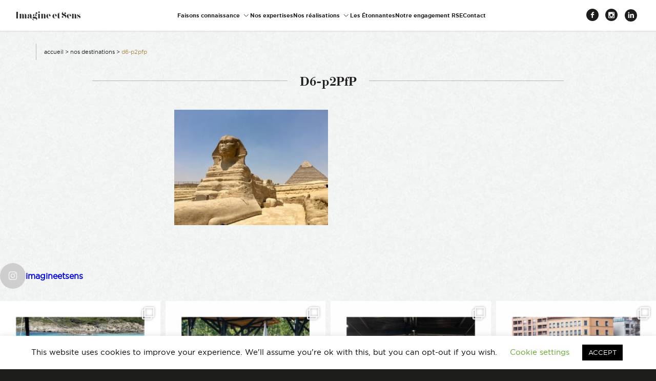

--- FILE ---
content_type: text/html; charset=UTF-8
request_url: https://www.imagine-et-sens.fr/destinations-evenements/d6-p2pfp/
body_size: 15669
content:
<!DOCTYPE html>
<html lang="fr-FR" class="js-off">
<head>
        <meta charset="UTF-8"/>
    <meta name="viewport" content="width=device-width, initial-scale=1"/>
    <script>
        document.documentElement.className = document.documentElement.className.replace('js-off', 'js-on');
    </script>
    
    <meta name='robots' content='index, follow, max-image-preview:large, max-snippet:-1, max-video-preview:-1' />
	<style>img:is([sizes="auto" i], [sizes^="auto," i]) { contain-intrinsic-size: 3000px 1500px }</style>
	
	<!-- This site is optimized with the Yoast SEO plugin v26.4 - https://yoast.com/wordpress/plugins/seo/ -->
	<title>D6-p2PfP - Imagine et Sens</title>
	<link rel="canonical" href="https://www.imagine-et-sens.fr/destinations-evenements/d6-p2pfp/" />
	<meta property="og:locale" content="fr_FR" />
	<meta property="og:type" content="article" />
	<meta property="og:title" content="D6-p2PfP - Imagine et Sens" />
	<meta property="og:url" content="https://www.imagine-et-sens.fr/destinations-evenements/d6-p2pfp/" />
	<meta property="og:site_name" content="Imagine et Sens" />
	<meta property="article:publisher" content="https://www.facebook.com/Imagineetsens/" />
	<meta property="og:image" content="https://www.imagine-et-sens.fr/destinations-evenements/d6-p2pfp" />
	<meta property="og:image:width" content="4032" />
	<meta property="og:image:height" content="3024" />
	<meta property="og:image:type" content="image/jpeg" />
	<meta name="twitter:card" content="summary_large_image" />
	<meta name="twitter:site" content="@Imagineetsens" />
	<script type="application/ld+json" class="yoast-schema-graph">{"@context":"https://schema.org","@graph":[{"@type":"WebPage","@id":"https://www.imagine-et-sens.fr/destinations-evenements/d6-p2pfp/","url":"https://www.imagine-et-sens.fr/destinations-evenements/d6-p2pfp/","name":"D6-p2PfP - Imagine et Sens","isPartOf":{"@id":"https://www.imagine-et-sens.fr/#website"},"primaryImageOfPage":{"@id":"https://www.imagine-et-sens.fr/destinations-evenements/d6-p2pfp/#primaryimage"},"image":{"@id":"https://www.imagine-et-sens.fr/destinations-evenements/d6-p2pfp/#primaryimage"},"thumbnailUrl":"https://www.imagine-et-sens.fr/content/uploads/2019/12/D6-p2PfP.jpg","datePublished":"2019-12-09T10:01:32+00:00","breadcrumb":{"@id":"https://www.imagine-et-sens.fr/destinations-evenements/d6-p2pfp/#breadcrumb"},"inLanguage":"fr-FR","potentialAction":[{"@type":"ReadAction","target":["https://www.imagine-et-sens.fr/destinations-evenements/d6-p2pfp/"]}]},{"@type":"ImageObject","inLanguage":"fr-FR","@id":"https://www.imagine-et-sens.fr/destinations-evenements/d6-p2pfp/#primaryimage","url":"https://www.imagine-et-sens.fr/content/uploads/2019/12/D6-p2PfP.jpg","contentUrl":"https://www.imagine-et-sens.fr/content/uploads/2019/12/D6-p2PfP.jpg","width":4032,"height":3024},{"@type":"BreadcrumbList","@id":"https://www.imagine-et-sens.fr/destinations-evenements/d6-p2pfp/#breadcrumb","itemListElement":[{"@type":"ListItem","position":1,"name":"Accueil","item":"https://www.imagine-et-sens.fr/"},{"@type":"ListItem","position":2,"name":"Nos destinations","item":"https://www.imagine-et-sens.fr/destinations-evenements/"},{"@type":"ListItem","position":3,"name":"D6-p2PfP"}]},{"@type":"WebSite","@id":"https://www.imagine-et-sens.fr/#website","url":"https://www.imagine-et-sens.fr/","name":"Imagine et Sens","description":"Démentiel Événementiel Étonnants Communicants","publisher":{"@id":"https://www.imagine-et-sens.fr/#organization"},"potentialAction":[{"@type":"SearchAction","target":{"@type":"EntryPoint","urlTemplate":"https://www.imagine-et-sens.fr/?s={search_term_string}"},"query-input":{"@type":"PropertyValueSpecification","valueRequired":true,"valueName":"search_term_string"}}],"inLanguage":"fr-FR"},{"@type":"Organization","@id":"https://www.imagine-et-sens.fr/#organization","name":"Imagine et Sens","url":"https://www.imagine-et-sens.fr/","logo":{"@type":"ImageObject","inLanguage":"fr-FR","@id":"https://www.imagine-et-sens.fr/#/schema/logo/image/","url":"https://www.imagine-et-sens.fr/content/uploads/2023/08/Logotype-imagine-et-sens-RVB-01-copie.jpg","contentUrl":"https://www.imagine-et-sens.fr/content/uploads/2023/08/Logotype-imagine-et-sens-RVB-01-copie.jpg","width":695,"height":695,"caption":"Imagine et Sens"},"image":{"@id":"https://www.imagine-et-sens.fr/#/schema/logo/image/"},"sameAs":["https://www.facebook.com/Imagineetsens/","https://x.com/Imagineetsens","https://www.linkedin.com/company/imagine-&amp;-sens/","https://www.instagram.com/imagineetsens/?hl=fr"]}]}</script>
	<!-- / Yoast SEO plugin. -->


<link rel='dns-prefetch' href='//www.googletagmanager.com' />
<link rel="alternate" type="application/rss+xml" title="Imagine et Sens  &raquo; D6-p2PfP Flux des commentaires" href="https://www.imagine-et-sens.fr/destinations-evenements/d6-p2pfp/feed/" />
<link rel='stylesheet' id='sbi_styles-css' href='https://www.imagine-et-sens.fr/content/plugins/instagram-feed/css/sbi-styles.min.css?ver=6.10.0' type='text/css' media='all' />
<link rel='stylesheet' id='wp-block-library-css' href='https://www.imagine-et-sens.fr/wp/wp-includes/css/dist/block-library/style.min.css?ver=6.8.3' type='text/css' media='all' />
<style id='classic-theme-styles-inline-css' type='text/css'>
/*! This file is auto-generated */
.wp-block-button__link{color:#fff;background-color:#32373c;border-radius:9999px;box-shadow:none;text-decoration:none;padding:calc(.667em + 2px) calc(1.333em + 2px);font-size:1.125em}.wp-block-file__button{background:#32373c;color:#fff;text-decoration:none}
</style>
<style id='global-styles-inline-css' type='text/css'>
:root{--wp--preset--aspect-ratio--square: 1;--wp--preset--aspect-ratio--4-3: 4/3;--wp--preset--aspect-ratio--3-4: 3/4;--wp--preset--aspect-ratio--3-2: 3/2;--wp--preset--aspect-ratio--2-3: 2/3;--wp--preset--aspect-ratio--16-9: 16/9;--wp--preset--aspect-ratio--9-16: 9/16;--wp--preset--color--black: #000000;--wp--preset--color--cyan-bluish-gray: #abb8c3;--wp--preset--color--white: #ffffff;--wp--preset--color--pale-pink: #f78da7;--wp--preset--color--vivid-red: #cf2e2e;--wp--preset--color--luminous-vivid-orange: #ff6900;--wp--preset--color--luminous-vivid-amber: #fcb900;--wp--preset--color--light-green-cyan: #7bdcb5;--wp--preset--color--vivid-green-cyan: #00d084;--wp--preset--color--pale-cyan-blue: #8ed1fc;--wp--preset--color--vivid-cyan-blue: #0693e3;--wp--preset--color--vivid-purple: #9b51e0;--wp--preset--gradient--vivid-cyan-blue-to-vivid-purple: linear-gradient(135deg,rgba(6,147,227,1) 0%,rgb(155,81,224) 100%);--wp--preset--gradient--light-green-cyan-to-vivid-green-cyan: linear-gradient(135deg,rgb(122,220,180) 0%,rgb(0,208,130) 100%);--wp--preset--gradient--luminous-vivid-amber-to-luminous-vivid-orange: linear-gradient(135deg,rgba(252,185,0,1) 0%,rgba(255,105,0,1) 100%);--wp--preset--gradient--luminous-vivid-orange-to-vivid-red: linear-gradient(135deg,rgba(255,105,0,1) 0%,rgb(207,46,46) 100%);--wp--preset--gradient--very-light-gray-to-cyan-bluish-gray: linear-gradient(135deg,rgb(238,238,238) 0%,rgb(169,184,195) 100%);--wp--preset--gradient--cool-to-warm-spectrum: linear-gradient(135deg,rgb(74,234,220) 0%,rgb(151,120,209) 20%,rgb(207,42,186) 40%,rgb(238,44,130) 60%,rgb(251,105,98) 80%,rgb(254,248,76) 100%);--wp--preset--gradient--blush-light-purple: linear-gradient(135deg,rgb(255,206,236) 0%,rgb(152,150,240) 100%);--wp--preset--gradient--blush-bordeaux: linear-gradient(135deg,rgb(254,205,165) 0%,rgb(254,45,45) 50%,rgb(107,0,62) 100%);--wp--preset--gradient--luminous-dusk: linear-gradient(135deg,rgb(255,203,112) 0%,rgb(199,81,192) 50%,rgb(65,88,208) 100%);--wp--preset--gradient--pale-ocean: linear-gradient(135deg,rgb(255,245,203) 0%,rgb(182,227,212) 50%,rgb(51,167,181) 100%);--wp--preset--gradient--electric-grass: linear-gradient(135deg,rgb(202,248,128) 0%,rgb(113,206,126) 100%);--wp--preset--gradient--midnight: linear-gradient(135deg,rgb(2,3,129) 0%,rgb(40,116,252) 100%);--wp--preset--font-size--small: 13px;--wp--preset--font-size--medium: 20px;--wp--preset--font-size--large: 36px;--wp--preset--font-size--x-large: 42px;--wp--preset--spacing--20: 0.44rem;--wp--preset--spacing--30: 0.67rem;--wp--preset--spacing--40: 1rem;--wp--preset--spacing--50: 1.5rem;--wp--preset--spacing--60: 2.25rem;--wp--preset--spacing--70: 3.38rem;--wp--preset--spacing--80: 5.06rem;--wp--preset--shadow--natural: 6px 6px 9px rgba(0, 0, 0, 0.2);--wp--preset--shadow--deep: 12px 12px 50px rgba(0, 0, 0, 0.4);--wp--preset--shadow--sharp: 6px 6px 0px rgba(0, 0, 0, 0.2);--wp--preset--shadow--outlined: 6px 6px 0px -3px rgba(255, 255, 255, 1), 6px 6px rgba(0, 0, 0, 1);--wp--preset--shadow--crisp: 6px 6px 0px rgba(0, 0, 0, 1);}:where(.is-layout-flex){gap: 0.5em;}:where(.is-layout-grid){gap: 0.5em;}body .is-layout-flex{display: flex;}.is-layout-flex{flex-wrap: wrap;align-items: center;}.is-layout-flex > :is(*, div){margin: 0;}body .is-layout-grid{display: grid;}.is-layout-grid > :is(*, div){margin: 0;}:where(.wp-block-columns.is-layout-flex){gap: 2em;}:where(.wp-block-columns.is-layout-grid){gap: 2em;}:where(.wp-block-post-template.is-layout-flex){gap: 1.25em;}:where(.wp-block-post-template.is-layout-grid){gap: 1.25em;}.has-black-color{color: var(--wp--preset--color--black) !important;}.has-cyan-bluish-gray-color{color: var(--wp--preset--color--cyan-bluish-gray) !important;}.has-white-color{color: var(--wp--preset--color--white) !important;}.has-pale-pink-color{color: var(--wp--preset--color--pale-pink) !important;}.has-vivid-red-color{color: var(--wp--preset--color--vivid-red) !important;}.has-luminous-vivid-orange-color{color: var(--wp--preset--color--luminous-vivid-orange) !important;}.has-luminous-vivid-amber-color{color: var(--wp--preset--color--luminous-vivid-amber) !important;}.has-light-green-cyan-color{color: var(--wp--preset--color--light-green-cyan) !important;}.has-vivid-green-cyan-color{color: var(--wp--preset--color--vivid-green-cyan) !important;}.has-pale-cyan-blue-color{color: var(--wp--preset--color--pale-cyan-blue) !important;}.has-vivid-cyan-blue-color{color: var(--wp--preset--color--vivid-cyan-blue) !important;}.has-vivid-purple-color{color: var(--wp--preset--color--vivid-purple) !important;}.has-black-background-color{background-color: var(--wp--preset--color--black) !important;}.has-cyan-bluish-gray-background-color{background-color: var(--wp--preset--color--cyan-bluish-gray) !important;}.has-white-background-color{background-color: var(--wp--preset--color--white) !important;}.has-pale-pink-background-color{background-color: var(--wp--preset--color--pale-pink) !important;}.has-vivid-red-background-color{background-color: var(--wp--preset--color--vivid-red) !important;}.has-luminous-vivid-orange-background-color{background-color: var(--wp--preset--color--luminous-vivid-orange) !important;}.has-luminous-vivid-amber-background-color{background-color: var(--wp--preset--color--luminous-vivid-amber) !important;}.has-light-green-cyan-background-color{background-color: var(--wp--preset--color--light-green-cyan) !important;}.has-vivid-green-cyan-background-color{background-color: var(--wp--preset--color--vivid-green-cyan) !important;}.has-pale-cyan-blue-background-color{background-color: var(--wp--preset--color--pale-cyan-blue) !important;}.has-vivid-cyan-blue-background-color{background-color: var(--wp--preset--color--vivid-cyan-blue) !important;}.has-vivid-purple-background-color{background-color: var(--wp--preset--color--vivid-purple) !important;}.has-black-border-color{border-color: var(--wp--preset--color--black) !important;}.has-cyan-bluish-gray-border-color{border-color: var(--wp--preset--color--cyan-bluish-gray) !important;}.has-white-border-color{border-color: var(--wp--preset--color--white) !important;}.has-pale-pink-border-color{border-color: var(--wp--preset--color--pale-pink) !important;}.has-vivid-red-border-color{border-color: var(--wp--preset--color--vivid-red) !important;}.has-luminous-vivid-orange-border-color{border-color: var(--wp--preset--color--luminous-vivid-orange) !important;}.has-luminous-vivid-amber-border-color{border-color: var(--wp--preset--color--luminous-vivid-amber) !important;}.has-light-green-cyan-border-color{border-color: var(--wp--preset--color--light-green-cyan) !important;}.has-vivid-green-cyan-border-color{border-color: var(--wp--preset--color--vivid-green-cyan) !important;}.has-pale-cyan-blue-border-color{border-color: var(--wp--preset--color--pale-cyan-blue) !important;}.has-vivid-cyan-blue-border-color{border-color: var(--wp--preset--color--vivid-cyan-blue) !important;}.has-vivid-purple-border-color{border-color: var(--wp--preset--color--vivid-purple) !important;}.has-vivid-cyan-blue-to-vivid-purple-gradient-background{background: var(--wp--preset--gradient--vivid-cyan-blue-to-vivid-purple) !important;}.has-light-green-cyan-to-vivid-green-cyan-gradient-background{background: var(--wp--preset--gradient--light-green-cyan-to-vivid-green-cyan) !important;}.has-luminous-vivid-amber-to-luminous-vivid-orange-gradient-background{background: var(--wp--preset--gradient--luminous-vivid-amber-to-luminous-vivid-orange) !important;}.has-luminous-vivid-orange-to-vivid-red-gradient-background{background: var(--wp--preset--gradient--luminous-vivid-orange-to-vivid-red) !important;}.has-very-light-gray-to-cyan-bluish-gray-gradient-background{background: var(--wp--preset--gradient--very-light-gray-to-cyan-bluish-gray) !important;}.has-cool-to-warm-spectrum-gradient-background{background: var(--wp--preset--gradient--cool-to-warm-spectrum) !important;}.has-blush-light-purple-gradient-background{background: var(--wp--preset--gradient--blush-light-purple) !important;}.has-blush-bordeaux-gradient-background{background: var(--wp--preset--gradient--blush-bordeaux) !important;}.has-luminous-dusk-gradient-background{background: var(--wp--preset--gradient--luminous-dusk) !important;}.has-pale-ocean-gradient-background{background: var(--wp--preset--gradient--pale-ocean) !important;}.has-electric-grass-gradient-background{background: var(--wp--preset--gradient--electric-grass) !important;}.has-midnight-gradient-background{background: var(--wp--preset--gradient--midnight) !important;}.has-small-font-size{font-size: var(--wp--preset--font-size--small) !important;}.has-medium-font-size{font-size: var(--wp--preset--font-size--medium) !important;}.has-large-font-size{font-size: var(--wp--preset--font-size--large) !important;}.has-x-large-font-size{font-size: var(--wp--preset--font-size--x-large) !important;}
:where(.wp-block-post-template.is-layout-flex){gap: 1.25em;}:where(.wp-block-post-template.is-layout-grid){gap: 1.25em;}
:where(.wp-block-columns.is-layout-flex){gap: 2em;}:where(.wp-block-columns.is-layout-grid){gap: 2em;}
:root :where(.wp-block-pullquote){font-size: 1.5em;line-height: 1.6;}
</style>
<link rel='stylesheet' id='cookie-law-info-css' href='https://www.imagine-et-sens.fr/content/plugins/cookie-law-info/legacy/public/css/cookie-law-info-public.css?ver=3.3.7' type='text/css' media='all' />
<link rel='stylesheet' id='cookie-law-info-gdpr-css' href='https://www.imagine-et-sens.fr/content/plugins/cookie-law-info/legacy/public/css/cookie-law-info-gdpr.css?ver=3.3.7' type='text/css' media='all' />
<link rel='stylesheet' id='main-css' href='https://www.imagine-et-sens.fr/content/themes/imagineetsens/assets/css/main.css?ver=20221116' type='text/css' media='all' />
<!--n2css--><!--n2js--><script type="text/javascript" src="https://www.imagine-et-sens.fr/wp/wp-includes/js/jquery/jquery.min.js?ver=3.7.1" id="jquery-core-js"></script>
<script type="text/javascript" src="https://www.imagine-et-sens.fr/wp/wp-includes/js/jquery/jquery-migrate.min.js?ver=3.4.1" id="jquery-migrate-js"></script>
<script type="text/javascript" id="cookie-law-info-js-extra">
/* <![CDATA[ */
var Cli_Data = {"nn_cookie_ids":[],"cookielist":[],"non_necessary_cookies":[],"ccpaEnabled":"","ccpaRegionBased":"","ccpaBarEnabled":"","strictlyEnabled":["necessary","obligatoire"],"ccpaType":"gdpr","js_blocking":"","custom_integration":"","triggerDomRefresh":"","secure_cookies":""};
var cli_cookiebar_settings = {"animate_speed_hide":"500","animate_speed_show":"500","background":"#FFF","border":"#b1a6a6c2","border_on":"","button_1_button_colour":"#000","button_1_button_hover":"#000000","button_1_link_colour":"#fff","button_1_as_button":"1","button_1_new_win":"","button_2_button_colour":"#333","button_2_button_hover":"#292929","button_2_link_colour":"#444","button_2_as_button":"","button_2_hidebar":"","button_3_button_colour":"#000","button_3_button_hover":"#000000","button_3_link_colour":"#fff","button_3_as_button":"1","button_3_new_win":"","button_4_button_colour":"#000","button_4_button_hover":"#000000","button_4_link_colour":"#62a329","button_4_as_button":"","button_7_button_colour":"#61a229","button_7_button_hover":"#4e8221","button_7_link_colour":"#fff","button_7_as_button":"1","button_7_new_win":"","font_family":"inherit","header_fix":"","notify_animate_hide":"1","notify_animate_show":"","notify_div_id":"#cookie-law-info-bar","notify_position_horizontal":"right","notify_position_vertical":"bottom","scroll_close":"","scroll_close_reload":"","accept_close_reload":"","reject_close_reload":"","showagain_tab":"1","showagain_background":"#fff","showagain_border":"#000","showagain_div_id":"#cookie-law-info-again","showagain_x_position":"100px","text":"#000","show_once_yn":"","show_once":"10000","logging_on":"","as_popup":"","popup_overlay":"1","bar_heading_text":"","cookie_bar_as":"banner","popup_showagain_position":"bottom-right","widget_position":"left"};
var log_object = {"ajax_url":"https:\/\/www.imagine-et-sens.fr\/wp\/wp-admin\/admin-ajax.php"};
/* ]]> */
</script>
<script type="text/javascript" src="https://www.imagine-et-sens.fr/content/plugins/cookie-law-info/legacy/public/js/cookie-law-info-public.js?ver=3.3.7" id="cookie-law-info-js"></script>

<!-- Extrait de code de la balise Google (gtag.js) ajouté par Site Kit -->
<!-- Extrait Google Analytics ajouté par Site Kit -->
<script type="text/javascript" src="https://www.googletagmanager.com/gtag/js?id=GT-KVHVBVP" id="google_gtagjs-js" async></script>
<script type="text/javascript" id="google_gtagjs-js-after">
/* <![CDATA[ */
window.dataLayer = window.dataLayer || [];function gtag(){dataLayer.push(arguments);}
gtag("set","linker",{"domains":["www.imagine-et-sens.fr"]});
gtag("js", new Date());
gtag("set", "developer_id.dZTNiMT", true);
gtag("config", "GT-KVHVBVP");
/* ]]> */
</script>
<link rel="https://api.w.org/" href="https://www.imagine-et-sens.fr/wp-json/" /><link rel="alternate" title="JSON" type="application/json" href="https://www.imagine-et-sens.fr/wp-json/wp/v2/media/1814" /><link rel="EditURI" type="application/rsd+xml" title="RSD" href="https://www.imagine-et-sens.fr/wp/xmlrpc.php?rsd" />
<meta name="generator" content="WordPress 6.8.3" />
<link rel='shortlink' href='https://www.imagine-et-sens.fr/?p=1814' />
<link rel="alternate" title="oEmbed (JSON)" type="application/json+oembed" href="https://www.imagine-et-sens.fr/wp-json/oembed/1.0/embed?url=https%3A%2F%2Fwww.imagine-et-sens.fr%2Fdestinations-evenements%2Fd6-p2pfp%2F" />
<link rel="alternate" title="oEmbed (XML)" type="text/xml+oembed" href="https://www.imagine-et-sens.fr/wp-json/oembed/1.0/embed?url=https%3A%2F%2Fwww.imagine-et-sens.fr%2Fdestinations-evenements%2Fd6-p2pfp%2F&#038;format=xml" />

		<!-- GA Google Analytics @ https://m0n.co/ga -->
		<script>
			(function(i,s,o,g,r,a,m){i['GoogleAnalyticsObject']=r;i[r]=i[r]||function(){
			(i[r].q=i[r].q||[]).push(arguments)},i[r].l=1*new Date();a=s.createElement(o),
			m=s.getElementsByTagName(o)[0];a.async=1;a.src=g;m.parentNode.insertBefore(a,m)
			})(window,document,'script','https://www.google-analytics.com/analytics.js','ga');
			ga('create', 'UA-138685481-1', 'auto');
			ga('send', 'pageview');
		</script>

	<meta name="generator" content="Site Kit by Google 1.166.0" />    <script type="text/javascript">
        var ajaxurl = 'https://www.imagine-et-sens.fr/wp/wp-admin/admin-ajax.php';
    </script>
    <link rel="icon" href="https://www.imagine-et-sens.fr/content/uploads/2023/08/cropped-Logotype-imagine-et-sens-CMJN-14-1-32x32.jpg" sizes="32x32" />
<link rel="icon" href="https://www.imagine-et-sens.fr/content/uploads/2023/08/cropped-Logotype-imagine-et-sens-CMJN-14-1-192x192.jpg" sizes="192x192" />
<link rel="apple-touch-icon" href="https://www.imagine-et-sens.fr/content/uploads/2023/08/cropped-Logotype-imagine-et-sens-CMJN-14-1-180x180.jpg" />
<meta name="msapplication-TileImage" content="https://www.imagine-et-sens.fr/content/uploads/2023/08/cropped-Logotype-imagine-et-sens-CMJN-14-1-270x270.jpg" />
    <script>
  (function(i,s,o,g,r,a,m){i['GoogleAnalyticsObject']=r;i[r]=i[r]||function(){
  (i[r].q=i[r].q||[]).push(arguments)},i[r].l=1*new Date();a=s.createElement(o),
  m=s.getElementsByTagName(o)[0];a.async=1;a.src=g;m.parentNode.insertBefore(a,m)
  })(window,document,'script','https://www.google-analytics.com/analytics.js','ga');

  ga('create', 'UA-79015671-1', 'auto');
  ga('send', 'pageview');

</script></head>
<body data-rsssl=1 class="attachment wp-singular attachment-template-default attachmentid-1814 attachment-jpeg wp-theme-imagineetsens mobile-off">
<script>!function(){var o="[object OperaMini]"===Object.prototype.toString.call(window.operamini)||/Opera Mini/.test(navigator.userAgent),n=document.documentElement.classList;/(^|;) *fonts_loaded=true(;|$)/.test(document.cookie)||n.remove("fonts-on");let t=!1;var e,i;o?n.add("light-on"):(t=!0,n.add("js-on"),n.remove("js-off")),window.fallback=(e=[],i=setTimeout((function(){for(var o=0;o<e.length;++o)e[o].call()}),3e3),{cancel:function(){clearTimeout(i)},add:function(o,n){t&&("function"==typeof o&&o.call(),"function"==typeof n&&e.unshift(n))}}),window.fallback.add((function(){document.body.classList.add("loading")}),(function(){document.body.classList.remove("loading")}))}();</script>

<div class="Main">
    <div class="skips">
        <ul class="skips__list">
            <li><a href="#content" class="skips__link">Contenu</a></li>
            <li><a href="#navigation" class="skips__link">Navigation</a></li>
        </ul>
    </div>
    <header role="banner" class="Header">
        <div class="Header-inner">
            <div class="Header-container">
                <p class="Header-title">
                                            <a href="https://www.imagine-et-sens.fr" class="Header-logo">
                            Imagine et Sens <span class="slogan sr-only"> – Démentiel Événementiel Étonnants Communicants</span>                        </a>
                                    </p>
                <nav class="Header-nav">
                    <div id="navigation" class="Nav">
                                                <ul id="menu-menu-principal" class="Nav-menu menu--depth-0"><li id="menu-item-3656" class="menu-item menu-item-type-custom menu-item-object-custom menu-item-has-children menu-item-3656 menu-item--depth-0"><a href="#" class=" menu-link menu-link--depth-0"><span class="Nav-item-inner">Faisons connaissance</span></a>
<ul class="sub-menu menu--depth-1">
	<li id="menu-item-60" class="menu-item menu-item-type-post_type menu-item-object-page menu-item-60 menu-item--depth-1"><a href="https://www.imagine-et-sens.fr/a-propos-agence-evenementielle/" class=" menu-link menu-link--depth-1"><span class="Nav-item-inner">À propos de nous</span></a></li>
	<li id="menu-item-58" class="menu-item menu-item-type-post_type menu-item-object-page menu-item-58 menu-item--depth-1"><a href="https://www.imagine-et-sens.fr/dream-team-agence-evenement-lyon/" class=" menu-link menu-link--depth-1"><span class="Nav-item-inner">La Dream Team</span></a></li>
</ul>
</li>
<li id="menu-item-59" class="menu-item menu-item-type-post_type menu-item-object-page menu-item-59 menu-item--depth-0"><a href="https://www.imagine-et-sens.fr/nos-expertises-organisation-evenements-lyon/" class=" menu-link menu-link--depth-0"><span class="Nav-item-inner">Nos expertises</span></a></li>
<li id="menu-item-3657" class="menu-item menu-item-type-custom menu-item-object-custom menu-item-has-children menu-item-3657 menu-item--depth-0"><a href="#" class=" menu-link menu-link--depth-0"><span class="Nav-item-inner">Nos réalisations</span></a>
<ul class="sub-menu menu--depth-1">
	<li id="menu-item-65" class="menu-item menu-item-type-post_type menu-item-object-page menu-item-65 menu-item--depth-1"><a href="https://www.imagine-et-sens.fr/realisations-evenements-seminaire-communication/" class=" menu-link menu-link--depth-1"><span class="Nav-item-inner">Événements d’entreprise</span></a></li>
	<li id="menu-item-57" class="menu-item menu-item-type-post_type menu-item-object-page menu-item-57 menu-item--depth-1"><a href="https://www.imagine-et-sens.fr/nos-clients-references-agence-evenementielle-lyon/" class=" menu-link menu-link--depth-1"><span class="Nav-item-inner">Nos références</span></a></li>
	<li id="menu-item-826" class="menu-item menu-item-type-post_type menu-item-object-page menu-item-826 menu-item--depth-1"><a href="https://www.imagine-et-sens.fr/destinations-evenements/" class=" menu-link menu-link--depth-1"><span class="Nav-item-inner">Nos destinations</span></a></li>
</ul>
</li>
<li id="menu-item-1768" class="menu-item menu-item-type-post_type menu-item-object-page menu-item-1768 menu-item--depth-0"><a href="https://www.imagine-et-sens.fr/newsletter-agence-evenementielle-lyon/" class=" menu-link menu-link--depth-0"><span class="Nav-item-inner">Les Étonnantes</span></a></li>
<li id="menu-item-3675" class="menu-item menu-item-type-post_type menu-item-object-page menu-item-3675 menu-item--depth-0"><a href="https://www.imagine-et-sens.fr/notre-engagement-rse/" class=" menu-link menu-link--depth-0"><span class="Nav-item-inner">Notre engagement RSE</span></a></li>
<li id="menu-item-61" class="menu-item menu-item-type-post_type menu-item-object-page menu-item-61 menu-item--depth-0"><a href="https://www.imagine-et-sens.fr/contact-agence-evenementielle-lyon/" class=" menu-link menu-link--depth-0"><span class="Nav-item-inner">Contact</span></a></li>
</ul>                            <ul class="SocialNetwork-list">
                    <li class="SocialNetwork-item">
                <a href="https://www.facebook.com/Imagineetsens/" target="_blank" class="SocialNetwork">
                    <span class="SocialNetwork-icon facebook" aria-hidden="true"></span>
                    <span class="sr-only">
                        Facebook                    </span>
                </a>
            </li>
                    <li class="SocialNetwork-item">
                <a href="https://www.instagram.com/imagineetsens/" target="_blank" class="SocialNetwork">
                    <span class="SocialNetwork-icon instagram" aria-hidden="true"></span>
                    <span class="sr-only">
                        Instagram                    </span>
                </a>
            </li>
                    <li class="SocialNetwork-item">
                <a href="https://fr.linkedin.com/company/imagine-&-sens" target="_blank" class="SocialNetwork">
                    <span class="SocialNetwork-icon linkedin" aria-hidden="true"></span>
                    <span class="sr-only">
                        Linkedin                    </span>
                </a>
            </li>
            </ul>
                    </div>
                </nav>
            </div>
        </div>
    </header>
    <div class="Page" id="content">

<div class="container">
    <div class="Breadcrumbs"><span><span><a href="https://www.imagine-et-sens.fr/">Accueil</a></span> &gt; <span><a href="https://www.imagine-et-sens.fr/destinations-evenements/">Nos destinations</a></span> &gt; <span class="breadcrumb_last" aria-current="page">D6-p2PfP</span></div>
            <h1 class="Page-title"><span>
                D6-p2PfP        </span></h1>
        <div class="Page-content">
            <p class="attachment"><a href='https://www.imagine-et-sens.fr/content/uploads/2019/12/D6-p2PfP.jpg'><img fetchpriority="high" decoding="async" width="300" height="225" src="https://www.imagine-et-sens.fr/content/uploads/2019/12/D6-p2PfP-300x225.jpg" class="attachment-medium size-medium" alt="" srcset="https://www.imagine-et-sens.fr/content/uploads/2019/12/D6-p2PfP-300x225.jpg 300w, https://www.imagine-et-sens.fr/content/uploads/2019/12/D6-p2PfP-768x576.jpg 768w, https://www.imagine-et-sens.fr/content/uploads/2019/12/D6-p2PfP-1024x768.jpg 1024w, https://www.imagine-et-sens.fr/content/uploads/2019/12/D6-p2PfP-1600x1200.jpg 1600w, https://www.imagine-et-sens.fr/content/uploads/2019/12/D6-p2PfP-1000x750.jpg 1000w, https://www.imagine-et-sens.fr/content/uploads/2019/12/D6-p2PfP-600x450.jpg 600w, https://www.imagine-et-sens.fr/content/uploads/2019/12/D6-p2PfP-267x200.jpg 267w" sizes="(max-width: 300px) 100vw, 300px" /></a></p>
        </div>
    </div>


<footer role="contentinfo">
    
<div id="sb_instagram"  class="sbi sbi_mob_col_1 sbi_tab_col_2 sbi_col_4" style="padding-bottom: 10px; width: 100%;"	 data-feedid="*1"  data-res="auto" data-cols="4" data-colsmobile="1" data-colstablet="2" data-num="4" data-nummobile="" data-item-padding="5"	 data-shortcode-atts="{&quot;cachetime&quot;:30}"  data-postid="1814" data-locatornonce="a9ccf80510" data-imageaspectratio="1:1" data-sbi-flags="favorLocal,gdpr">
	<div class="sb_instagram_header "   >
	<a class="sbi_header_link" target="_blank"
	   rel="nofollow noopener" href="https://www.instagram.com/imagineetsens/" title="@imagineetsens">
		<div class="sbi_header_text sbi_no_bio">
			<div class="sbi_header_img">
									<div class="sbi_header_img_hover"  ><svg class="sbi_new_logo fa-instagram fa-w-14" aria-hidden="true" data-fa-processed="" aria-label="Instagram" data-prefix="fab" data-icon="instagram" role="img" viewBox="0 0 448 512">
                    <path fill="currentColor" d="M224.1 141c-63.6 0-114.9 51.3-114.9 114.9s51.3 114.9 114.9 114.9S339 319.5 339 255.9 287.7 141 224.1 141zm0 189.6c-41.1 0-74.7-33.5-74.7-74.7s33.5-74.7 74.7-74.7 74.7 33.5 74.7 74.7-33.6 74.7-74.7 74.7zm146.4-194.3c0 14.9-12 26.8-26.8 26.8-14.9 0-26.8-12-26.8-26.8s12-26.8 26.8-26.8 26.8 12 26.8 26.8zm76.1 27.2c-1.7-35.9-9.9-67.7-36.2-93.9-26.2-26.2-58-34.4-93.9-36.2-37-2.1-147.9-2.1-184.9 0-35.8 1.7-67.6 9.9-93.9 36.1s-34.4 58-36.2 93.9c-2.1 37-2.1 147.9 0 184.9 1.7 35.9 9.9 67.7 36.2 93.9s58 34.4 93.9 36.2c37 2.1 147.9 2.1 184.9 0 35.9-1.7 67.7-9.9 93.9-36.2 26.2-26.2 34.4-58 36.2-93.9 2.1-37 2.1-147.8 0-184.8zM398.8 388c-7.8 19.6-22.9 34.7-42.6 42.6-29.5 11.7-99.5 9-132.1 9s-102.7 2.6-132.1-9c-19.6-7.8-34.7-22.9-42.6-42.6-11.7-29.5-9-99.5-9-132.1s-2.6-102.7 9-132.1c7.8-19.6 22.9-34.7 42.6-42.6 29.5-11.7 99.5-9 132.1-9s102.7-2.6 132.1 9c19.6 7.8 34.7 22.9 42.6 42.6 11.7 29.5 9 99.5 9 132.1s2.7 102.7-9 132.1z"></path>
                </svg></div>
					<img  src="https://www.imagine-et-sens.fr/content/plugins/instagram-feed/img/thumb-placeholder.png" alt="" width="50" height="50">
				
							</div>

			<div class="sbi_feedtheme_header_text">
				<h3>imagineetsens</h3>
							</div>
		</div>
	</a>
</div>

	<div id="sbi_images"  style="gap: 10px;">
		<div class="sbi_item sbi_type_carousel sbi_new sbi_transition"
	id="sbi_18044456296765080" data-date="1716480193">
	<div class="sbi_photo_wrap">
		<a class="sbi_photo" href="https://www.instagram.com/p/C7USY7oIKrM/" target="_blank" rel="noopener nofollow"
			data-full-res="https://scontent-bru2-1.cdninstagram.com/v/t39.30808-6/443695580_18299312092089241_8395173048175645208_n.jpg?_nc_cat=107&#038;ccb=1-7&#038;_nc_sid=18de74&#038;_nc_ohc=VLI2W6xl5GwQ7kNvgHV0DcN&#038;_nc_ht=scontent-bru2-1.cdninstagram.com&#038;edm=ANo9K5cEAAAA&#038;oh=00_AYAUEqL0QZIwM1fDPnxxFUrjv4Vm_3VV0gsIHmz1j60PaA&#038;oe=665A3184"
			data-img-src-set="{&quot;d&quot;:&quot;https:\/\/scontent-bru2-1.cdninstagram.com\/v\/t39.30808-6\/443695580_18299312092089241_8395173048175645208_n.jpg?_nc_cat=107&amp;ccb=1-7&amp;_nc_sid=18de74&amp;_nc_ohc=VLI2W6xl5GwQ7kNvgHV0DcN&amp;_nc_ht=scontent-bru2-1.cdninstagram.com&amp;edm=ANo9K5cEAAAA&amp;oh=00_AYAUEqL0QZIwM1fDPnxxFUrjv4Vm_3VV0gsIHmz1j60PaA&amp;oe=665A3184&quot;,&quot;150&quot;:&quot;https:\/\/scontent-bru2-1.cdninstagram.com\/v\/t39.30808-6\/443695580_18299312092089241_8395173048175645208_n.jpg?_nc_cat=107&amp;ccb=1-7&amp;_nc_sid=18de74&amp;_nc_ohc=VLI2W6xl5GwQ7kNvgHV0DcN&amp;_nc_ht=scontent-bru2-1.cdninstagram.com&amp;edm=ANo9K5cEAAAA&amp;oh=00_AYAUEqL0QZIwM1fDPnxxFUrjv4Vm_3VV0gsIHmz1j60PaA&amp;oe=665A3184&quot;,&quot;320&quot;:&quot;https:\/\/scontent-bru2-1.cdninstagram.com\/v\/t39.30808-6\/443695580_18299312092089241_8395173048175645208_n.jpg?_nc_cat=107&amp;ccb=1-7&amp;_nc_sid=18de74&amp;_nc_ohc=VLI2W6xl5GwQ7kNvgHV0DcN&amp;_nc_ht=scontent-bru2-1.cdninstagram.com&amp;edm=ANo9K5cEAAAA&amp;oh=00_AYAUEqL0QZIwM1fDPnxxFUrjv4Vm_3VV0gsIHmz1j60PaA&amp;oe=665A3184&quot;,&quot;640&quot;:&quot;https:\/\/scontent-bru2-1.cdninstagram.com\/v\/t39.30808-6\/443695580_18299312092089241_8395173048175645208_n.jpg?_nc_cat=107&amp;ccb=1-7&amp;_nc_sid=18de74&amp;_nc_ohc=VLI2W6xl5GwQ7kNvgHV0DcN&amp;_nc_ht=scontent-bru2-1.cdninstagram.com&amp;edm=ANo9K5cEAAAA&amp;oh=00_AYAUEqL0QZIwM1fDPnxxFUrjv4Vm_3VV0gsIHmz1j60PaA&amp;oe=665A3184&quot;}">
			<span class="sbi-screenreader">Le week-end dernier, nous avons eu le plaisir d’or</span>
			<svg class="svg-inline--fa fa-clone fa-w-16 sbi_lightbox_carousel_icon" aria-hidden="true" aria-label="Clone" data-fa-proƒcessed="" data-prefix="far" data-icon="clone" role="img" xmlns="http://www.w3.org/2000/svg" viewBox="0 0 512 512">
                    <path fill="currentColor" d="M464 0H144c-26.51 0-48 21.49-48 48v48H48c-26.51 0-48 21.49-48 48v320c0 26.51 21.49 48 48 48h320c26.51 0 48-21.49 48-48v-48h48c26.51 0 48-21.49 48-48V48c0-26.51-21.49-48-48-48zM362 464H54a6 6 0 0 1-6-6V150a6 6 0 0 1 6-6h42v224c0 26.51 21.49 48 48 48h224v42a6 6 0 0 1-6 6zm96-96H150a6 6 0 0 1-6-6V54a6 6 0 0 1 6-6h308a6 6 0 0 1 6 6v308a6 6 0 0 1-6 6z"></path>
                </svg>						<img src="https://www.imagine-et-sens.fr/content/plugins/instagram-feed/img/placeholder.png" alt="Le week-end dernier, nous avons eu le plaisir d’organiser un séminaire en Corse à l’occasion des 15 ans du réseau de radiologues TeleDiag 👍🏼

Logés dans le bel hôtel San Lucianu situé à 20min de Bastia, les 60 participants ont pleinement profité de l’Ile de beauté : 
- Soirée typique Corse à l’hôtel en compagnie de producteurs locaux 👌🏼
- Magnifique journée à bord du Catamaran le Bella Vita : farniente, baignade, eau turquoise… Découverte du Golfe de Saint Florent et du Cap Corse 😍
- Soirée de gala à la paillote l’Orizonte pour fêter les 15 ans les pieds dans le sable… 🌊
- Découverte du Domaine Devichi accompagné de la vigneronne et du sommelier, déjeuner sur place, et chants corses au cœur des vignes pour le clou du spectacle 🍷

Merci à notre partenaire sur place @corsicaevents et à notre client pour sa confiance 🫶🏼

#dementielevenementiel #etonnantscommunicants #corse #seminaire #entreprise #reseau #radiologue #catamaran" aria-hidden="true">
		</a>
	</div>
</div><div class="sbi_item sbi_type_carousel sbi_new sbi_transition"
	id="sbi_17997506342624981" data-date="1715873290">
	<div class="sbi_photo_wrap">
		<a class="sbi_photo" href="https://www.instagram.com/p/C7CMz_GIrA1/" target="_blank" rel="noopener nofollow"
			data-full-res="https://scontent-bru2-1.cdninstagram.com/v/t39.30808-6/441174033_18298534069089241_3131327045457622520_n.jpg?_nc_cat=108&#038;ccb=1-7&#038;_nc_sid=18de74&#038;_nc_ohc=ZF9sRbVCstgQ7kNvgEsWODx&#038;_nc_ht=scontent-bru2-1.cdninstagram.com&#038;edm=ANo9K5cEAAAA&#038;oh=00_AYB5u9ASYTJqpSK0i-k93kKTSkG5qvP10vUq0pfMiB8TIg&#038;oe=665A49F4"
			data-img-src-set="{&quot;d&quot;:&quot;https:\/\/scontent-bru2-1.cdninstagram.com\/v\/t39.30808-6\/441174033_18298534069089241_3131327045457622520_n.jpg?_nc_cat=108&amp;ccb=1-7&amp;_nc_sid=18de74&amp;_nc_ohc=ZF9sRbVCstgQ7kNvgEsWODx&amp;_nc_ht=scontent-bru2-1.cdninstagram.com&amp;edm=ANo9K5cEAAAA&amp;oh=00_AYB5u9ASYTJqpSK0i-k93kKTSkG5qvP10vUq0pfMiB8TIg&amp;oe=665A49F4&quot;,&quot;150&quot;:&quot;https:\/\/scontent-bru2-1.cdninstagram.com\/v\/t39.30808-6\/441174033_18298534069089241_3131327045457622520_n.jpg?_nc_cat=108&amp;ccb=1-7&amp;_nc_sid=18de74&amp;_nc_ohc=ZF9sRbVCstgQ7kNvgEsWODx&amp;_nc_ht=scontent-bru2-1.cdninstagram.com&amp;edm=ANo9K5cEAAAA&amp;oh=00_AYB5u9ASYTJqpSK0i-k93kKTSkG5qvP10vUq0pfMiB8TIg&amp;oe=665A49F4&quot;,&quot;320&quot;:&quot;https:\/\/scontent-bru2-1.cdninstagram.com\/v\/t39.30808-6\/441174033_18298534069089241_3131327045457622520_n.jpg?_nc_cat=108&amp;ccb=1-7&amp;_nc_sid=18de74&amp;_nc_ohc=ZF9sRbVCstgQ7kNvgEsWODx&amp;_nc_ht=scontent-bru2-1.cdninstagram.com&amp;edm=ANo9K5cEAAAA&amp;oh=00_AYB5u9ASYTJqpSK0i-k93kKTSkG5qvP10vUq0pfMiB8TIg&amp;oe=665A49F4&quot;,&quot;640&quot;:&quot;https:\/\/scontent-bru2-1.cdninstagram.com\/v\/t39.30808-6\/441174033_18298534069089241_3131327045457622520_n.jpg?_nc_cat=108&amp;ccb=1-7&amp;_nc_sid=18de74&amp;_nc_ohc=ZF9sRbVCstgQ7kNvgEsWODx&amp;_nc_ht=scontent-bru2-1.cdninstagram.com&amp;edm=ANo9K5cEAAAA&amp;oh=00_AYB5u9ASYTJqpSK0i-k93kKTSkG5qvP10vUq0pfMiB8TIg&amp;oe=665A49F4&quot;}">
			<span class="sbi-screenreader">RELAIS DE LA FLAMME PARIS 2024 🔥 

C’est à Manosqu</span>
			<svg class="svg-inline--fa fa-clone fa-w-16 sbi_lightbox_carousel_icon" aria-hidden="true" aria-label="Clone" data-fa-proƒcessed="" data-prefix="far" data-icon="clone" role="img" xmlns="http://www.w3.org/2000/svg" viewBox="0 0 512 512">
                    <path fill="currentColor" d="M464 0H144c-26.51 0-48 21.49-48 48v48H48c-26.51 0-48 21.49-48 48v320c0 26.51 21.49 48 48 48h320c26.51 0 48-21.49 48-48v-48h48c26.51 0 48-21.49 48-48V48c0-26.51-21.49-48-48-48zM362 464H54a6 6 0 0 1-6-6V150a6 6 0 0 1 6-6h42v224c0 26.51 21.49 48 48 48h224v42a6 6 0 0 1-6 6zm96-96H150a6 6 0 0 1-6-6V54a6 6 0 0 1 6-6h308a6 6 0 0 1 6 6v308a6 6 0 0 1-6 6z"></path>
                </svg>						<img src="https://www.imagine-et-sens.fr/content/plugins/instagram-feed/img/placeholder.png" alt="RELAIS DE LA FLAMME PARIS 2024 🔥 

C’est à Manosque que nous avons accompagné la Banque Populaire Auvergne Rhône-Alpes, Parrain Officiel des Relais de la Flamme Olympique et Paralympique de Paris 2024 💙 @team_bpaura 

À cette occasion, nous avons proposé à notre client la captation vidéos et photos de leur stand et leur show BPAURA sur la dalle sportive du village 🏅

S’en est suivi une soirée VIP pour 100 de leurs clients à la Villa Castellane @hotelspavillacastellane : discours, cocktail dînatoire au bord de la piscine, photocall avec la torche olympique et la Mascotte Phryge… Le tout dans une ambiance musicale lounge parfaite pour les échanges 👌🏼

Scénographie conceptuelle by @aujourdhuioumardi et @brontie_lyon , aux couleurs de la flamme olympique 🏃🏼‍♀️🔥

Stay tuned pour de prochaines dates en juin 👀 @paris2024 

@lorbacproductions @eurosonogroupe 

@vianneytisseau 📸

#relaisdelaflamme #Paris2024 #BPAURA #parrainofficiel  #dementielevenementiel #etonnantscommunicants" aria-hidden="true">
		</a>
	</div>
</div><div class="sbi_item sbi_type_carousel sbi_new sbi_transition"
	id="sbi_17995783286378043" data-date="1714058881">
	<div class="sbi_photo_wrap">
		<a class="sbi_photo" href="https://www.instagram.com/p/C6MIGm8IDmk/" target="_blank" rel="noopener nofollow"
			data-full-res="https://scontent-bru2-1.cdninstagram.com/v/t39.30808-6/437570510_18296048974089241_6078326472346559536_n.jpg?_nc_cat=102&#038;ccb=1-7&#038;_nc_sid=18de74&#038;_nc_ohc=-dMqHHQYCcgQ7kNvgFEPvPb&#038;_nc_ht=scontent-bru2-1.cdninstagram.com&#038;edm=ANo9K5cEAAAA&#038;oh=00_AYApG3Pefb4772t1u_BNZFrJFfQU4xh3NkelWjfbd5Drwg&#038;oe=665A2DC6"
			data-img-src-set="{&quot;d&quot;:&quot;https:\/\/scontent-bru2-1.cdninstagram.com\/v\/t39.30808-6\/437570510_18296048974089241_6078326472346559536_n.jpg?_nc_cat=102&amp;ccb=1-7&amp;_nc_sid=18de74&amp;_nc_ohc=-dMqHHQYCcgQ7kNvgFEPvPb&amp;_nc_ht=scontent-bru2-1.cdninstagram.com&amp;edm=ANo9K5cEAAAA&amp;oh=00_AYApG3Pefb4772t1u_BNZFrJFfQU4xh3NkelWjfbd5Drwg&amp;oe=665A2DC6&quot;,&quot;150&quot;:&quot;https:\/\/scontent-bru2-1.cdninstagram.com\/v\/t39.30808-6\/437570510_18296048974089241_6078326472346559536_n.jpg?_nc_cat=102&amp;ccb=1-7&amp;_nc_sid=18de74&amp;_nc_ohc=-dMqHHQYCcgQ7kNvgFEPvPb&amp;_nc_ht=scontent-bru2-1.cdninstagram.com&amp;edm=ANo9K5cEAAAA&amp;oh=00_AYApG3Pefb4772t1u_BNZFrJFfQU4xh3NkelWjfbd5Drwg&amp;oe=665A2DC6&quot;,&quot;320&quot;:&quot;https:\/\/scontent-bru2-1.cdninstagram.com\/v\/t39.30808-6\/437570510_18296048974089241_6078326472346559536_n.jpg?_nc_cat=102&amp;ccb=1-7&amp;_nc_sid=18de74&amp;_nc_ohc=-dMqHHQYCcgQ7kNvgFEPvPb&amp;_nc_ht=scontent-bru2-1.cdninstagram.com&amp;edm=ANo9K5cEAAAA&amp;oh=00_AYApG3Pefb4772t1u_BNZFrJFfQU4xh3NkelWjfbd5Drwg&amp;oe=665A2DC6&quot;,&quot;640&quot;:&quot;https:\/\/scontent-bru2-1.cdninstagram.com\/v\/t39.30808-6\/437570510_18296048974089241_6078326472346559536_n.jpg?_nc_cat=102&amp;ccb=1-7&amp;_nc_sid=18de74&amp;_nc_ohc=-dMqHHQYCcgQ7kNvgFEPvPb&amp;_nc_ht=scontent-bru2-1.cdninstagram.com&amp;edm=ANo9K5cEAAAA&amp;oh=00_AYApG3Pefb4772t1u_BNZFrJFfQU4xh3NkelWjfbd5Drwg&amp;oe=665A2DC6&quot;}">
			<span class="sbi-screenreader">Retour sur l’inauguration du Coligny Car Muséum 🏎️</span>
			<svg class="svg-inline--fa fa-clone fa-w-16 sbi_lightbox_carousel_icon" aria-hidden="true" aria-label="Clone" data-fa-proƒcessed="" data-prefix="far" data-icon="clone" role="img" xmlns="http://www.w3.org/2000/svg" viewBox="0 0 512 512">
                    <path fill="currentColor" d="M464 0H144c-26.51 0-48 21.49-48 48v48H48c-26.51 0-48 21.49-48 48v320c0 26.51 21.49 48 48 48h320c26.51 0 48-21.49 48-48v-48h48c26.51 0 48-21.49 48-48V48c0-26.51-21.49-48-48-48zM362 464H54a6 6 0 0 1-6-6V150a6 6 0 0 1 6-6h42v224c0 26.51 21.49 48 48 48h224v42a6 6 0 0 1-6 6zm96-96H150a6 6 0 0 1-6-6V54a6 6 0 0 1 6-6h308a6 6 0 0 1 6 6v308a6 6 0 0 1-6 6z"></path>
                </svg>						<img src="https://www.imagine-et-sens.fr/content/plugins/instagram-feed/img/placeholder.png" alt="Retour sur l’inauguration du Coligny Car Muséum 🏎️

Début avril, nous avons eu le plaisir d’inaugurer ce musée de l’automobile qui ouvre ses portes au printemps 2024. Environ 80 voitures de collection uniques s’y trouvent, au milieu desquelles nous avons organisé un cocktail déjeunatoire pour une population VIP, afin de leur présenter le projet et de leur offrir une visite premium et exclusive ! 👌🏼

Situé à 1h15 de Lyon et à 30min du circuit de Bresse, ce lieu atypique et ultra prestigieux servira d’écrin à des événements exclusifs destinés à des passionnés d’automobile 🏎️ 

#dementielevenementiel #etonnantscommunicants #coligny #colignycarmuseum #evenement #entreprise #automobile #voituredecollection" aria-hidden="true">
		</a>
	</div>
</div><div class="sbi_item sbi_type_carousel sbi_new sbi_transition"
	id="sbi_18251179234217383" data-date="1713369695">
	<div class="sbi_photo_wrap">
		<a class="sbi_photo" href="https://www.instagram.com/p/C53llZioyo-/" target="_blank" rel="noopener nofollow"
			data-full-res="https://scontent-bru2-1.cdninstagram.com/v/t39.30808-6/437718772_18295158532089241_1828385605869315514_n.jpg?_nc_cat=103&#038;ccb=1-7&#038;_nc_sid=18de74&#038;_nc_ohc=RUbZO-w05KUQ7kNvgG8__JF&#038;_nc_ht=scontent-bru2-1.cdninstagram.com&#038;edm=ANo9K5cEAAAA&#038;oh=00_AYBbBNGLKRFr9BngHBr3XjM9n6vxvpcNdHgq-TZ-jgU9EQ&#038;oe=665A39A2"
			data-img-src-set="{&quot;d&quot;:&quot;https:\/\/scontent-bru2-1.cdninstagram.com\/v\/t39.30808-6\/437718772_18295158532089241_1828385605869315514_n.jpg?_nc_cat=103&amp;ccb=1-7&amp;_nc_sid=18de74&amp;_nc_ohc=RUbZO-w05KUQ7kNvgG8__JF&amp;_nc_ht=scontent-bru2-1.cdninstagram.com&amp;edm=ANo9K5cEAAAA&amp;oh=00_AYBbBNGLKRFr9BngHBr3XjM9n6vxvpcNdHgq-TZ-jgU9EQ&amp;oe=665A39A2&quot;,&quot;150&quot;:&quot;https:\/\/scontent-bru2-1.cdninstagram.com\/v\/t39.30808-6\/437718772_18295158532089241_1828385605869315514_n.jpg?_nc_cat=103&amp;ccb=1-7&amp;_nc_sid=18de74&amp;_nc_ohc=RUbZO-w05KUQ7kNvgG8__JF&amp;_nc_ht=scontent-bru2-1.cdninstagram.com&amp;edm=ANo9K5cEAAAA&amp;oh=00_AYBbBNGLKRFr9BngHBr3XjM9n6vxvpcNdHgq-TZ-jgU9EQ&amp;oe=665A39A2&quot;,&quot;320&quot;:&quot;https:\/\/scontent-bru2-1.cdninstagram.com\/v\/t39.30808-6\/437718772_18295158532089241_1828385605869315514_n.jpg?_nc_cat=103&amp;ccb=1-7&amp;_nc_sid=18de74&amp;_nc_ohc=RUbZO-w05KUQ7kNvgG8__JF&amp;_nc_ht=scontent-bru2-1.cdninstagram.com&amp;edm=ANo9K5cEAAAA&amp;oh=00_AYBbBNGLKRFr9BngHBr3XjM9n6vxvpcNdHgq-TZ-jgU9EQ&amp;oe=665A39A2&quot;,&quot;640&quot;:&quot;https:\/\/scontent-bru2-1.cdninstagram.com\/v\/t39.30808-6\/437718772_18295158532089241_1828385605869315514_n.jpg?_nc_cat=103&amp;ccb=1-7&amp;_nc_sid=18de74&amp;_nc_ohc=RUbZO-w05KUQ7kNvgG8__JF&amp;_nc_ht=scontent-bru2-1.cdninstagram.com&amp;edm=ANo9K5cEAAAA&amp;oh=00_AYBbBNGLKRFr9BngHBr3XjM9n6vxvpcNdHgq-TZ-jgU9EQ&amp;oe=665A39A2&quot;}">
			<span class="sbi-screenreader">Journée des Ambassadeurs @nexitystudea 🧑🏼‍🎓

Pour </span>
			<svg class="svg-inline--fa fa-clone fa-w-16 sbi_lightbox_carousel_icon" aria-hidden="true" aria-label="Clone" data-fa-proƒcessed="" data-prefix="far" data-icon="clone" role="img" xmlns="http://www.w3.org/2000/svg" viewBox="0 0 512 512">
                    <path fill="currentColor" d="M464 0H144c-26.51 0-48 21.49-48 48v48H48c-26.51 0-48 21.49-48 48v320c0 26.51 21.49 48 48 48h320c26.51 0 48-21.49 48-48v-48h48c26.51 0 48-21.49 48-48V48c0-26.51-21.49-48-48-48zM362 464H54a6 6 0 0 1-6-6V150a6 6 0 0 1 6-6h42v224c0 26.51 21.49 48 48 48h224v42a6 6 0 0 1-6 6zm96-96H150a6 6 0 0 1-6-6V54a6 6 0 0 1 6-6h308a6 6 0 0 1 6 6v308a6 6 0 0 1-6 6z"></path>
                </svg>						<img src="https://www.imagine-et-sens.fr/content/plugins/instagram-feed/img/placeholder.png" alt="Journée des Ambassadeurs @nexitystudea 🧑🏼‍🎓

Pour la 2ème édition, 20 Ambassadeurs des résidences étudiantes Nexity Studea se sont retrouvés pour une journée à Lyon : 
☕️ Petit déjeuner d’accueil et table ronde au sein du siège social de Nexity à Vaise, 
🍽️ Déjeuner à la brasserie du Fond Rose situé en bord de Saône, 
🛶 Team-building Dragon Boat, 
🍸 Apéritif au Mama Shelter et nuit à l’hôtel ! 

La touche Imagine &amp; Sens : des doudounes sans manches brodées en cadeau et des Polaroïds à disposition pour l’apéritif 📸

Merci à @nexitystudea de nous avoir confié ce projet 🔝

#dementielevenementiel #etonnantscommunicants #nexity #nexitystudea #ambassadeurs #dragonboat #teambuilding #mamashelter" aria-hidden="true">
		</a>
	</div>
</div>	</div>

	<div id="sbi_load" >

			<button class="sbi_load_btn"
			type="button" >
			<span class="sbi_btn_text" >Charger plus…</span>
			<span class="sbi_loader sbi_hidden" style="background-color: rgb(255, 255, 255);" aria-hidden="true"></span>
		</button>
	
			<span class="sbi_follow_btn" >
			<a target="_blank"
				rel="nofollow noopener"  href="https://www.instagram.com/imagineetsens/">
				<svg class="svg-inline--fa fa-instagram fa-w-14" aria-hidden="true" data-fa-processed="" aria-label="Instagram" data-prefix="fab" data-icon="instagram" role="img" viewBox="0 0 448 512">
                    <path fill="currentColor" d="M224.1 141c-63.6 0-114.9 51.3-114.9 114.9s51.3 114.9 114.9 114.9S339 319.5 339 255.9 287.7 141 224.1 141zm0 189.6c-41.1 0-74.7-33.5-74.7-74.7s33.5-74.7 74.7-74.7 74.7 33.5 74.7 74.7-33.6 74.7-74.7 74.7zm146.4-194.3c0 14.9-12 26.8-26.8 26.8-14.9 0-26.8-12-26.8-26.8s12-26.8 26.8-26.8 26.8 12 26.8 26.8zm76.1 27.2c-1.7-35.9-9.9-67.7-36.2-93.9-26.2-26.2-58-34.4-93.9-36.2-37-2.1-147.9-2.1-184.9 0-35.8 1.7-67.6 9.9-93.9 36.1s-34.4 58-36.2 93.9c-2.1 37-2.1 147.9 0 184.9 1.7 35.9 9.9 67.7 36.2 93.9s58 34.4 93.9 36.2c37 2.1 147.9 2.1 184.9 0 35.9-1.7 67.7-9.9 93.9-36.2 26.2-26.2 34.4-58 36.2-93.9 2.1-37 2.1-147.8 0-184.8zM398.8 388c-7.8 19.6-22.9 34.7-42.6 42.6-29.5 11.7-99.5 9-132.1 9s-102.7 2.6-132.1-9c-19.6-7.8-34.7-22.9-42.6-42.6-11.7-29.5-9-99.5-9-132.1s-2.6-102.7 9-132.1c7.8-19.6 22.9-34.7 42.6-42.6 29.5-11.7 99.5-9 132.1-9s102.7-2.6 132.1 9c19.6 7.8 34.7 22.9 42.6 42.6 11.7 29.5 9 99.5 9 132.1s2.7 102.7-9 132.1z"></path>
                </svg>				<span>Suivez sur Instagram</span>
			</a>
		</span>
	
</div>
		<span class="sbi_resized_image_data" data-feed-id="*1"
		  data-resized="{&quot;18251179234217383&quot;:{&quot;id&quot;:&quot;437718772_18295158532089241_1828385605869315514_n&quot;,&quot;ratio&quot;:&quot;1.00&quot;,&quot;sizes&quot;:{&quot;full&quot;:640,&quot;low&quot;:320,&quot;thumb&quot;:150}},&quot;17995783286378043&quot;:{&quot;id&quot;:&quot;437570510_18296048974089241_6078326472346559536_n&quot;,&quot;ratio&quot;:&quot;1.00&quot;,&quot;sizes&quot;:{&quot;full&quot;:640,&quot;low&quot;:320,&quot;thumb&quot;:150}},&quot;17997506342624981&quot;:{&quot;id&quot;:&quot;441174033_18298534069089241_3131327045457622520_n&quot;,&quot;ratio&quot;:&quot;1.00&quot;,&quot;sizes&quot;:{&quot;full&quot;:640,&quot;low&quot;:320,&quot;thumb&quot;:150}},&quot;18044456296765080&quot;:{&quot;id&quot;:&quot;443695580_18299312092089241_8395173048175645208_n&quot;,&quot;ratio&quot;:&quot;1.00&quot;,&quot;sizes&quot;:{&quot;full&quot;:640,&quot;low&quot;:320,&quot;thumb&quot;:150}}}">
	</span>
	</div>

    <div class="PreFooter">
        <div class="PreFooter-container">
            <hr class="sr-only"/>
            <div class="PreFooter-row">
                <div class="PreFooter-social">
                    <h2 class="PreFooter-title">Restons connectés</h2>
                    <p class="PreFooter-subtitle">We are social!</p>
                        <ul class="SocialNetwork-list">
                    <li class="SocialNetwork-item">
                <a href="https://www.facebook.com/Imagineetsens/" target="_blank" class="SocialNetwork">
                    <span class="SocialNetwork-icon facebook" aria-hidden="true"></span>
                    <span class="sr-only">
                        Facebook                    </span>
                </a>
            </li>
                    <li class="SocialNetwork-item">
                <a href="https://www.instagram.com/imagineetsens/" target="_blank" class="SocialNetwork">
                    <span class="SocialNetwork-icon instagram" aria-hidden="true"></span>
                    <span class="sr-only">
                        Instagram                    </span>
                </a>
            </li>
                    <li class="SocialNetwork-item">
                <a href="https://fr.linkedin.com/company/imagine-&-sens" target="_blank" class="SocialNetwork">
                    <span class="SocialNetwork-icon linkedin" aria-hidden="true"></span>
                    <span class="sr-only">
                        Linkedin                    </span>
                </a>
            </li>
            </ul>
                </div>
                <div class="PreFooter-contact">
                                        <a href="https://www.imagine-et-sens.fr/contact-agence-evenementielle-lyon/" class="PFContact">
                        <span class="PreFooter-title">Contact</span>
                        <span class="sr-only">:</span>
                        <span class="PreFooter-subtitle">Nous rencontrer</span>
                    </a>
                </div>
                <div class="PreFooter-newsletter">
                    <h2 class="PreFooter-title">News</h2>
                    <a href="#newsletter" class="PFNewsletter-link">
                        <span class="PreFooter-subtitle">S’inscrire</span>
                        <span class="PFNewsletter-label">à la newsletter</span>
                    </a>
                </div>
            </div>
        </div>
    </div>
    <div class="MainFooter">
        <div class="MF-container">
            <hr class="sr-only"/>
            <h2 class="sr-only">Coordonnées</h2>
            <div class="MF-row">
                <div class="MF-logo">
                    <div class="MFL-inner">
                            <span class="MFL-title">
                                Imagine et Sens                             </span>
                        <span class="sr-only">-</span>
                        <span class="MFL-subtitle">
                                Démentiel Événementiel Étonnants Communicants                            </span>
                    </div>
                </div>
                <div class="MF-coords">
                    <p class="MFC-title">
                        Imagine et Sens                     </p>
                                                                <div class="MCF-address">
                            <p>Parc tertiaire du Bois Dieu<br />
8, allée des chevreuils<br />
69380 Lissieu</p>
                        </div>
                                                                                    <p class="MFC-responsable">
                            Christelle Gonnet                                                                                        <span class="sr-only">-</span>
                                <span class="MFC-role">Fondatrice</span>
                                                    </p>
                                        <p class="MFC-email-phone">
                                                                                                    <span class="MFC-phone">04 81 76 26 00</span>
                                                <br/>                                                    <a class="MFC-email" href="mailto:contact@imagine-et-sens.fr">
                                contact@imagine-et-sens.fr                            </a>
                                            </p>
                </div>
                                                    <p class="MF-mentions">
                        <a href="https://www.imagine-et-sens.fr/mentions-legales-agence-evenementielle/"
                           class="MFC-mentions-link">
                            Mentions légales                        </a>
                    </p>
                                                    <div class="MF-toumai">
                        <a href="https://agence-lucie.com/label-toumai/" class="MF-toumai-link">
                            <img width="160" height="160" src="https://www.imagine-et-sens.fr/content/uploads/2023/07/Logo_LUCIE_PROGRESS_mail.png" class="MF-toumai-logo" alt="" sizes="224px" decoding="async" srcset="https://www.imagine-et-sens.fr/content/uploads/2023/07/Logo_LUCIE_PROGRESS_mail.png 160w, https://www.imagine-et-sens.fr/content/uploads/2023/07/Logo_LUCIE_PROGRESS_mail-150x150.png 150w, https://www.imagine-et-sens.fr/content/uploads/2023/07/Logo_LUCIE_PROGRESS_mail-75x75.png 75w" />                        </a>
                    </div>
                            </div>
            <p class="MF-legal">
                N° Immatriculation opérateur de voyages : IM069140005 - Garantie financière : APST - BRCP : HISCOX Europe Underwriting Limited<br />
            </p>
        </div>
    </div>
    </footer>


</div><!-- end .Page -->
</div><!-- end .Main -->

    <div class="NewsletterForm" id="newsletter" role="dialog">
        <hr class="sr-only"/>
        <h2 class="sr-only">Inscription à la newsletter</h2>
        
<div class="wpcf7 no-js" id="wpcf7-f217-p1814-o1" lang="fr-FR" dir="ltr" data-wpcf7-id="217">
<div class="screen-reader-response"><p role="status" aria-live="polite" aria-atomic="true"></p> <ul></ul></div>
<form action="/destinations-evenements/d6-p2pfp/#wpcf7-f217-p1814-o1" method="post" class="wpcf7-form init" aria-label="Formulaire de contact" novalidate="novalidate" data-status="init">
<fieldset class="hidden-fields-container"><input type="hidden" name="_wpcf7" value="217" /><input type="hidden" name="_wpcf7_version" value="6.1.4" /><input type="hidden" name="_wpcf7_locale" value="fr_FR" /><input type="hidden" name="_wpcf7_unit_tag" value="wpcf7-f217-p1814-o1" /><input type="hidden" name="_wpcf7_container_post" value="1814" /><input type="hidden" name="_wpcf7_posted_data_hash" value="" />
</fieldset>
<p class="NewsletterForm-row">
<label for="newsletter-email">Votre e-mail</label>
<span class="wpcf7-form-control-wrap" data-name="email"><input size="40" maxlength="400" class="wpcf7-form-control wpcf7-email wpcf7-validates-as-required wpcf7-text wpcf7-validates-as-email" id="newsletter-email" aria-required="true" aria-invalid="false" value="" type="email" name="email" /></span>
</p>
<p class="NewsletterForm-buttons">
<input class="wpcf7-form-control wpcf7-submit has-spinner Cta-link" type="submit" value="S’inscrire" />
</p><p style="display: none !important;" class="akismet-fields-container" data-prefix="_wpcf7_ak_"><label>&#916;<textarea name="_wpcf7_ak_hp_textarea" cols="45" rows="8" maxlength="100"></textarea></label><input type="hidden" id="ak_js_1" name="_wpcf7_ak_js" value="29"/><script>document.getElementById( "ak_js_1" ).setAttribute( "value", ( new Date() ).getTime() );</script></p><div class="wpcf7-response-output" aria-hidden="true"></div>
</form>
</div>
    </div>

<template id="nav-toggle-tpl">
    <button type="button" disabled class="Nav-toggle print-off"
            aria-label="Menu">
        <svg xmlns="http://www.w3.org/2000/svg" viewBox="0 0 34 34" width="34" height="34" role="img" aria-label=""><circle fill="#a98444" class="cls-1" cx="17" cy="17" r="17"/><g fill="none" stroke="#fff" stroke-miterlimit="10" stroke-width="2"><line x1="10" y1="11" x2="24" y2="11"/><line x1="10" y1="17" x2="24" y2="17"/><line x1="10" y1="23" x2="24" y2="23"/></g></svg>    </button>
</template>
<template id="nav-close-tpl">
    <button type="button" disabled class="Nav-close print-off"
            aria-label="Fermer">
        <svg xmlns="http://www.w3.org/2000/svg" viewBox="0 0 34 34" width="34" height="34" role="img" aria-label=""><path fill="#fff" d="M-399.62,819.61a15,15,0,0,1,15,15,15,15,0,0,1-15,15,15,15,0,0,1-15-15,15,15,0,0,1,15-15m0-2a17,17,0,0,0-17,17,17,17,0,0,0,17,17,17,17,0,0,0,17-17,17,17,0,0,0-17-17h0Z" transform="translate(416.62 -817.61)"/><g fill="none" stroke="#fff" stroke-miterlimit="10" stroke-width="2"><line x1="12.05" y1="12.05" x2="21.95" y2="21.95"/><line x1="21.95" y1="12.05" x2="12.05" y2="21.95"/></g></svg>    </button>
</template>
<template id="nav-submenu-toggle-tpl">
    <svg width="46" height="46" viewBox="0 0 46 46" version="1.1" xmlns="http://www.w3.org/2000/svg" role="img" aria-label=""><g fill="none" stroke-linecap="square" stroke-width="3" stroke="currentColor"><path class="arrow" d="M10.5,16.5 l12 12l12 -12" transform-origin="23px 21px"/></g></svg></template>

<script type="speculationrules">
{"prefetch":[{"source":"document","where":{"and":[{"href_matches":"\/*"},{"not":{"href_matches":["\/wp\/wp-*.php","\/wp\/wp-admin\/*","\/content\/uploads\/*","\/content\/*","\/content\/plugins\/*","\/content\/themes\/imagineetsens\/*","\/*\\?(.+)"]}},{"not":{"selector_matches":"a[rel~=\"nofollow\"]"}},{"not":{"selector_matches":".no-prefetch, .no-prefetch a"}}]},"eagerness":"conservative"}]}
</script>
<!--googleoff: all--><div id="cookie-law-info-bar" data-nosnippet="true"><span>This website uses cookies to improve your experience. We'll assume you're ok with this, but you can opt-out if you wish. <a role='button' class="cli_settings_button" style="margin:5px 20px 5px 20px">Cookie settings</a><a role='button' data-cli_action="accept" id="cookie_action_close_header" class="medium cli-plugin-button cli-plugin-main-button cookie_action_close_header cli_action_button wt-cli-accept-btn" style="display:inline-block;margin:5px">ACCEPT</a></span></div><div id="cookie-law-info-again" style="display:none" data-nosnippet="true"><span id="cookie_hdr_showagain">Privacy &amp; Cookies Policy</span></div><div class="cli-modal" data-nosnippet="true" id="cliSettingsPopup" tabindex="-1" role="dialog" aria-labelledby="cliSettingsPopup" aria-hidden="true">
  <div class="cli-modal-dialog" role="document">
	<div class="cli-modal-content cli-bar-popup">
		  <button type="button" class="cli-modal-close" id="cliModalClose">
			<svg class="" viewBox="0 0 24 24"><path d="M19 6.41l-1.41-1.41-5.59 5.59-5.59-5.59-1.41 1.41 5.59 5.59-5.59 5.59 1.41 1.41 5.59-5.59 5.59 5.59 1.41-1.41-5.59-5.59z"></path><path d="M0 0h24v24h-24z" fill="none"></path></svg>
			<span class="wt-cli-sr-only">Fermer</span>
		  </button>
		  <div class="cli-modal-body">
			<div class="cli-container-fluid cli-tab-container">
	<div class="cli-row">
		<div class="cli-col-12 cli-align-items-stretch cli-px-0">
			<div class="cli-privacy-overview">
				<h4>Privacy Overview</h4>				<div class="cli-privacy-content">
					<div class="cli-privacy-content-text">This website uses cookies to improve your experience while you navigate through the website. Out of these cookies, the cookies that are categorized as necessary are stored on your browser as they are essential for the working of basic functionalities of the website. We also use third-party cookies that help us analyze and understand how you use this website. These cookies will be stored in your browser only with your consent. You also have the option to opt-out of these cookies. But opting out of some of these cookies may have an effect on your browsing experience.</div>
				</div>
				<a class="cli-privacy-readmore" aria-label="Voir plus" role="button" data-readmore-text="Voir plus" data-readless-text="Voir moins"></a>			</div>
		</div>
		<div class="cli-col-12 cli-align-items-stretch cli-px-0 cli-tab-section-container">
												<div class="cli-tab-section">
						<div class="cli-tab-header">
							<a role="button" tabindex="0" class="cli-nav-link cli-settings-mobile" data-target="necessary" data-toggle="cli-toggle-tab">
								Necessary							</a>
															<div class="wt-cli-necessary-checkbox">
									<input type="checkbox" class="cli-user-preference-checkbox"  id="wt-cli-checkbox-necessary" data-id="checkbox-necessary" checked="checked"  />
									<label class="form-check-label" for="wt-cli-checkbox-necessary">Necessary</label>
								</div>
								<span class="cli-necessary-caption">Toujours activé</span>
													</div>
						<div class="cli-tab-content">
							<div class="cli-tab-pane cli-fade" data-id="necessary">
								<div class="wt-cli-cookie-description">
									Necessary cookies are absolutely essential for the website to function properly. This category only includes cookies that ensures basic functionalities and security features of the website. These cookies do not store any personal information.								</div>
							</div>
						</div>
					</div>
																	<div class="cli-tab-section">
						<div class="cli-tab-header">
							<a role="button" tabindex="0" class="cli-nav-link cli-settings-mobile" data-target="non-necessary" data-toggle="cli-toggle-tab">
								Non-necessary							</a>
															<div class="cli-switch">
									<input type="checkbox" id="wt-cli-checkbox-non-necessary" class="cli-user-preference-checkbox"  data-id="checkbox-non-necessary" checked='checked' />
									<label for="wt-cli-checkbox-non-necessary" class="cli-slider" data-cli-enable="Activé" data-cli-disable="Désactivé"><span class="wt-cli-sr-only">Non-necessary</span></label>
								</div>
													</div>
						<div class="cli-tab-content">
							<div class="cli-tab-pane cli-fade" data-id="non-necessary">
								<div class="wt-cli-cookie-description">
									Any cookies that may not be particularly necessary for the website to function and is used specifically to collect user personal data via analytics, ads, other embedded contents are termed as non-necessary cookies. It is mandatory to procure user consent prior to running these cookies on your website.								</div>
							</div>
						</div>
					</div>
										</div>
	</div>
</div>
		  </div>
		  <div class="cli-modal-footer">
			<div class="wt-cli-element cli-container-fluid cli-tab-container">
				<div class="cli-row">
					<div class="cli-col-12 cli-align-items-stretch cli-px-0">
						<div class="cli-tab-footer wt-cli-privacy-overview-actions">
						
															<a id="wt-cli-privacy-save-btn" role="button" tabindex="0" data-cli-action="accept" class="wt-cli-privacy-btn cli_setting_save_button wt-cli-privacy-accept-btn cli-btn">Enregistrer &amp; appliquer</a>
													</div>
						
					</div>
				</div>
			</div>
		</div>
	</div>
  </div>
</div>
<div class="cli-modal-backdrop cli-fade cli-settings-overlay"></div>
<div class="cli-modal-backdrop cli-fade cli-popupbar-overlay"></div>
<!--googleon: all--><!-- Instagram Feed JS -->
<script type="text/javascript">
var sbiajaxurl = "https://www.imagine-et-sens.fr/wp/wp-admin/admin-ajax.php";
</script>
<script type="text/javascript" src="https://www.imagine-et-sens.fr/wp/wp-includes/js/dist/hooks.min.js?ver=4d63a3d491d11ffd8ac6" id="wp-hooks-js"></script>
<script type="text/javascript" src="https://www.imagine-et-sens.fr/wp/wp-includes/js/dist/i18n.min.js?ver=5e580eb46a90c2b997e6" id="wp-i18n-js"></script>
<script type="text/javascript" id="wp-i18n-js-after">
/* <![CDATA[ */
wp.i18n.setLocaleData( { 'text direction\u0004ltr': [ 'ltr' ] } );
/* ]]> */
</script>
<script type="text/javascript" src="https://www.imagine-et-sens.fr/content/plugins/contact-form-7/includes/swv/js/index.js?ver=6.1.4" id="swv-js"></script>
<script type="text/javascript" id="contact-form-7-js-translations">
/* <![CDATA[ */
( function( domain, translations ) {
	var localeData = translations.locale_data[ domain ] || translations.locale_data.messages;
	localeData[""].domain = domain;
	wp.i18n.setLocaleData( localeData, domain );
} )( "contact-form-7", {"translation-revision-date":"2025-02-06 12:02:14+0000","generator":"GlotPress\/4.0.1","domain":"messages","locale_data":{"messages":{"":{"domain":"messages","plural-forms":"nplurals=2; plural=n > 1;","lang":"fr"},"This contact form is placed in the wrong place.":["Ce formulaire de contact est plac\u00e9 dans un mauvais endroit."],"Error:":["Erreur\u00a0:"]}},"comment":{"reference":"includes\/js\/index.js"}} );
/* ]]> */
</script>
<script type="text/javascript" id="contact-form-7-js-before">
/* <![CDATA[ */
var wpcf7 = {
    "api": {
        "root": "https:\/\/www.imagine-et-sens.fr\/wp-json\/",
        "namespace": "contact-form-7\/v1"
    }
};
/* ]]> */
</script>
<script type="text/javascript" src="https://www.imagine-et-sens.fr/content/plugins/contact-form-7/includes/js/index.js?ver=6.1.4" id="contact-form-7-js"></script>
<script type="text/javascript" src="https://www.imagine-et-sens.fr/content/themes/imagineetsens/assets/js/main.js?ver=6.8.3" id="main-js"></script>
<script type="text/javascript" id="sbi_scripts-js-extra">
/* <![CDATA[ */
var sb_instagram_js_options = {"font_method":"svg","resized_url":"https:\/\/www.imagine-et-sens.fr\/content\/uploads\/sb-instagram-feed-images\/","placeholder":"https:\/\/www.imagine-et-sens.fr\/content\/plugins\/instagram-feed\/img\/placeholder.png","ajax_url":"https:\/\/www.imagine-et-sens.fr\/wp\/wp-admin\/admin-ajax.php"};
/* ]]> */
</script>
<script type="text/javascript" src="https://www.imagine-et-sens.fr/content/plugins/instagram-feed/js/sbi-scripts.min.js?ver=6.10.0" id="sbi_scripts-js"></script>
</body>
</html>